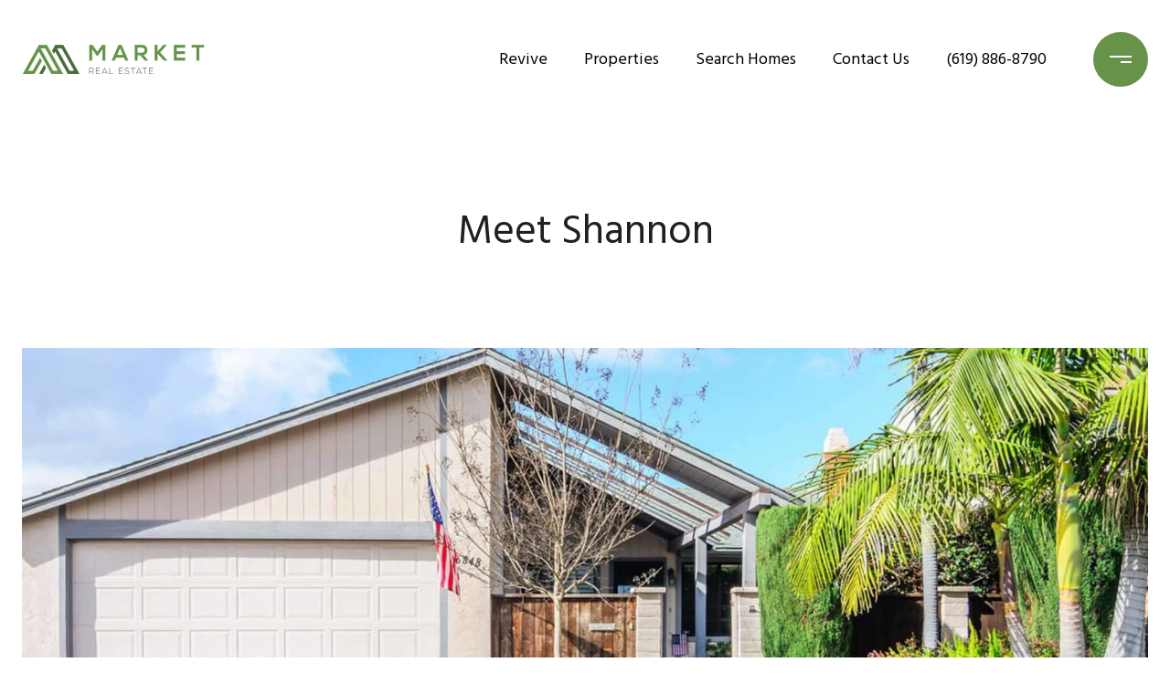

--- FILE ---
content_type: text/html; charset=utf-8
request_url: https://bss.luxurypresence.com/buttons/googleOneTap?companyId=d7ba23a8-12fc-4cdf-9642-e943e2f2d733&websiteId=fd34261a-49cd-43a5-a10b-382094f4c240&pageId=0d051fed-5dbf-4cae-a7ce-003c15a31b67&sourceUrl=https%3A%2F%2Fmarketsocal.com%2Fagents%2Fshannon-grindley&pageMeta=%7B%22sourceResource%22%3A%22agents%22%2C%22pageElementId%22%3A%22f62c9c25-6628-4fd8-a9c1-31a19875ea01%22%2C%22pageQueryVariables%22%3A%7B%22agent%22%3A%7B%22id%22%3A%22f62c9c25-6628-4fd8-a9c1-31a19875ea01%22%7D%2C%22properties%22%3A%7B%22agentIds%22%3A%5B%22f62c9c25-6628-4fd8-a9c1-31a19875ea01%22%5D%7D%2C%22testimonials%22%3A%7B%22agentId%22%3A%22f62c9c25-6628-4fd8-a9c1-31a19875ea01%22%7D%2C%22developments%22%3A%7B%22agentId%22%3A%22f62c9c25-6628-4fd8-a9c1-31a19875ea01%22%7D%2C%22pressReleases%22%3A%7B%22agentId%22%3A%22f62c9c25-6628-4fd8-a9c1-31a19875ea01%22%7D%7D%7D
body_size: 2887
content:
<style>
  html, body {margin: 0; padding: 0;}
</style>
<script src="https://accounts.google.com/gsi/client" async defer></script>
<script>
const parseURL = (url) => {
    const a = document.createElement('a');
    a.href = url;
    return a.origin;
}

const login = (token, provider, source)  => {
  const origin = (window.location != window.parent.location)
    ? parseURL(document.referrer)
    : window.location.origin;  
  const xhr = new XMLHttpRequest();
  xhr.responseType = 'json';
  xhr.onreadystatechange = function() {
    if (xhr.readyState === 4) {
      const response = xhr.response;
      const msg = {
        event: response.status,
        provider: provider,
        source: source,
        token: token
      }
      window.parent.postMessage(msg, origin);
    }
  }
  xhr.withCredentials = true;
  xhr.open('POST', `${origin}/api/v1/auth/login`, true);
  xhr.setRequestHeader("Content-Type", "application/json;charset=UTF-8");
  xhr.send(JSON.stringify({
    token,
    provider,
    source,
    websiteId: 'fd34261a-49cd-43a5-a10b-382094f4c240',
    companyId: 'd7ba23a8-12fc-4cdf-9642-e943e2f2d733',
    pageId: '0d051fed-5dbf-4cae-a7ce-003c15a31b67',
    sourceUrl: 'https://marketsocal.com/agents/shannon-grindley',
    pageMeta: '{"sourceResource":"agents","pageElementId":"f62c9c25-6628-4fd8-a9c1-31a19875ea01","pageQueryVariables":{"agent":{"id":"f62c9c25-6628-4fd8-a9c1-31a19875ea01"},"properties":{"agentIds":["f62c9c25-6628-4fd8-a9c1-31a19875ea01"]},"testimonials":{"agentId":"f62c9c25-6628-4fd8-a9c1-31a19875ea01"},"developments":{"agentId":"f62c9c25-6628-4fd8-a9c1-31a19875ea01"},"pressReleases":{"agentId":"f62c9c25-6628-4fd8-a9c1-31a19875ea01"}}}',
    utm: '',
    referrer: ''
  }));
}

function getExpirationCookie(expiresInMiliseconds) {
  const tomorrow  = new Date(Date.now() + expiresInMiliseconds); // The Date object returns today's timestamp
  return `marketsocal.com-SID=true; expires=${tomorrow.toUTCString()}; path=/; Secure; SameSite=None`;
}

function handleCredentialResponse(response) {
  document.cookie = getExpirationCookie(24 * 60 * 60 * 1000); // 1 day
  login(response.credential, 'GOOGLE', 'GOOGLE_SIGN_ON');
}

function handleClose() {
  const msg = {
    event: 'cancel',
    provider: 'GOOGLE',
    source: 'GOOGLE_SIGN_ON'
  }
  const origin = (window.location != window.parent.location)
    ? parseURL(document.referrer)
    : window.location.origin;
  window.parent.postMessage(msg, origin);
  document.cookie = getExpirationCookie(2 * 60 * 60 * 1000); // 2 hours
}

</script>
<div id="g_id_onload"
  data-client_id="673515100752-7s6f6j0qab4skl22cjpp7eirb2rjmfcg.apps.googleusercontent.com"
  data-callback="handleCredentialResponse"
  data-intermediate_iframe_close_callback="handleClose"
  data-state_cookie_domain = "marketsocal.com"
  data-allowed_parent_origin="https://marketsocal.com"
  data-skip_prompt_cookie="marketsocal.com-SID"
  data-cancel_on_tap_outside="false"
></div>